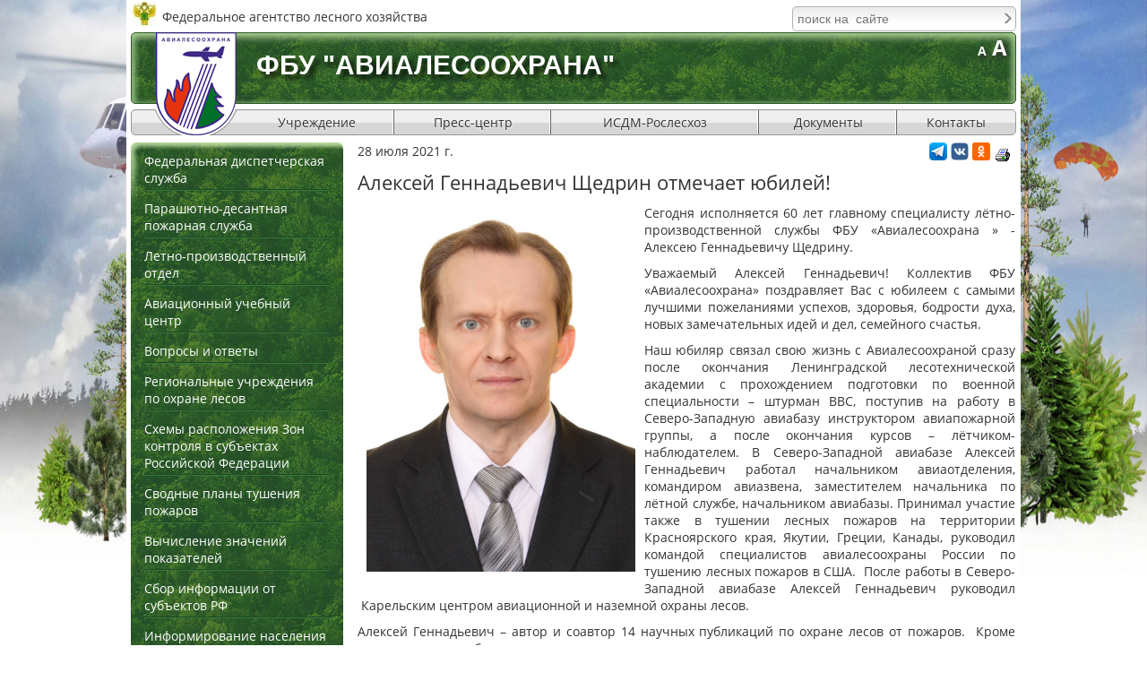

--- FILE ---
content_type: text/html; charset=utf-8
request_url: https://aviales.ru/popup.aspx?news=6728
body_size: 8901
content:


<!DOCTYPE html>

<html xmlns="http://www.w3.org/1999/xhtml">
<head><title>
	Алексей Геннадьевич Щедрин отмечает юбилей!
</title><meta http-equiv="Content-Type" content="text/html; charset=UTF-8" /><meta http-equiv="Content-Language" content="ru" /><meta name="viewport" content="width=device-width, initial-scale=1.0, shrink-to-fit=no" /><link href="styles/smstyle.css" rel="stylesheet" type="text/css" /><link href="styles/style.css" rel="stylesheet" type="text/css" /><link href="styles/media.css" rel="stylesheet" type="text/css" /><link href="scripts/skins/snow/style.css" rel="stylesheet" type="text/css" />

    <script type="text/javascript" src="scripts/jquery.js"></script>
    <script type="text/javascript" src="scripts/flowplayer-3.0.6.min.js"></script>
    <script type="text/javascript" src="scripts/lightgallery.js"></script>

    <script type="text/javascript" src="scripts/jscript.js"></script>

    <link href="favicon.ico" rel="icon" type="image/x-icon" /><link href="favicon.ico" rel="shortcut icon" type="image/x-icon" />
    <meta id="head_Meta1" name="KEYWORDS" content=""></meta>
    <meta id="head_Meta2" name="DESCRIPTION" content=""></meta>
</head>
<body id="body1">
    <form method="post" action="./popup.aspx?news=6728" onsubmit="javascript:return WebForm_OnSubmit();" id="form1">
<div class="aspNetHidden">
<input type="hidden" name="__EVENTTARGET" id="__EVENTTARGET" value="" />
<input type="hidden" name="__EVENTARGUMENT" id="__EVENTARGUMENT" value="" />
<input type="hidden" name="__VIEWSTATE" id="__VIEWSTATE" value="" />
</div>

<script type="text/javascript">
//<![CDATA[
var theForm = document.forms['form1'];
if (!theForm) {
    theForm = document.form1;
}
function __doPostBack(eventTarget, eventArgument) {
    if (!theForm.onsubmit || (theForm.onsubmit() != false)) {
        theForm.__EVENTTARGET.value = eventTarget;
        theForm.__EVENTARGUMENT.value = eventArgument;
        theForm.submit();
    }
}
//]]>
</script>


<script src="/WebResource.axd?d=OL3uyZtoeT30maHCN8GBg9YnMQ1ovsEh2vt20R_fePz73YZ9o-h9Df1H5WdZBIbJRwBupfuRyQJwbSh2bwh-7sZBvHLRnpnWqoLtLuWI1So1&amp;t=637814761746327080" type="text/javascript"></script>


<script src="/WebResource.axd?d=lVeKaVyXxKKAysvMI_MiTnmu3AGAtAjbmK4i_AAsqU5k_CBhv8YGif9iSAjHKO4Wh-JOWfRegBbnbERCcqJIzjHDOwcPky2ILwZ9QRSjGKw1&amp;t=637814761746327080" type="text/javascript"></script>
<script type="text/javascript">
//<![CDATA[
function WebForm_OnSubmit() {
if (typeof(ValidatorOnSubmit) == "function" && ValidatorOnSubmit() == false) return false;
return true;
}
//]]>
</script>

<div class="aspNetHidden">

	<input type="hidden" name="__EVENTVALIDATION" id="__EVENTVALIDATION" value="/wEdAAivVXD1oYELeveMr0vHCmYPWR/XN7difYgUAq/2yjS5pimJq2gbA849B9kdBv848fDj8jjxWAZUGDydxcH5OPO3AFcUjH9tl8bpOgHL4RKTYx803MlDBdATbzPVgHcMXqx48TWAVQHUC3d6y3nhCK2aO7Q0aNLhIY5Zxt5XZhFxPsmuHCMUCHJfeA+Tz249N+dVsizMCSBNbhJ2gRJsy0JA" />
</div>
     <input type="hidden" name="bodyclass" id="bodyclass" />
     <div id="wpage">
        <div class="rel">
            <div id="logo1">Федеральное агентство лесного хозяйства</div>
            <div id="search" class="search"><div>
	<div class="divSearch"><input name="ctl00$ctl15$inputSearch" type="text" id="ctl15_inputSearch" class="inputSearch" placeholder="поиск на  сайте" /><input type="image" name="ctl00$ctl15$buttonSearch" id="ctl15_buttonSearch" class="buttonSearch" src="styles/img/arr.gif" alt="Поиск" align="absmiddle" /></div>
</div></div>
        </div>
        <div id="header">
            <div class="bgheader"></div>
            <div class="caption">ФБУ "Авиалесоохрана"</div>
            <a class="logo" href="https://aviales.ru" title="Авиалесоохрана"></a>
            <div class="smbg"><small title="Нормальный шрифт">A</small> <span title="Увеличенный шрифт">A</span></div>
            <div class="under"></div>
            <img src="files/logo_print.png" class="logo_print" />
            <div class="menu-toggle"></div>
            <ul class="topmenu">
  <li>
    <a href="javascript:;">Учреждение</a>
    <ul>
      <li>
        <a href="default.aspx?textpage=172">Руководство</a>
      </li>
      <li>
        <a href="default.aspx?textpage=173">Направления деятельности</a>
      </li>
      <li>
        <a href="default.aspx?textpage=175">Историческая справка</a>
      </li>
      <li>
        <a href="default.aspx?textpage=275">Противодействие коррупции</a>
      </li>
    </ul>
  </li>
  <li>
    <a href="javascript:;">Пресс-центр</a>
    <ul>
      <li>
        <a href="default.aspx?textpage=11">Все новости</a>
      </li>
      <li>
        <a href="default.aspx?textpage=176">Краткая справка</a>
      </li>
      <li>
        <a href="default.aspx?textpage=146">Видеоархив</a>
      </li>
      <li>
        <a href="default.aspx?textpage=42">Фотобанк</a>
      </li>
      <li>
        <a href="default.aspx?textpage=182">СМИ о нас</a>
      </li>
      <li>
        <a href="default.aspx?textpage=183">Контакты для СМИ</a>
      </li>
      <li>
        <a href="default.aspx?textpage=270">Скачать приложение</a>
      </li>
    </ul>
  </li>
  <li>
    <a href="https://pushkino.aviales.ru/main_pages/index.shtml" target="t1">ИСДМ-Рослесхоз</a>
  </li>
  <li>
    <a href="default.aspx?textpage=290">Документы</a>
    <ul>
      <li>
        <a href="default.aspx?textpage=196">Федеральная диспетчерская служба</a>
      </li>
      <li>
        <a href="default.aspx?textpage=199">Парашютно-десантная пожарная служба</a>
      </li>
      <li>
        <a href="default.aspx?textpage=202">Лётно-производственная служба</a>
      </li>
      <li>
        <a href="default.aspx?textpage=210">Авиационный учебный центр</a>
      </li>
      <li>
        <a href="default.aspx?textpage=291">Учётная  политика ФБУ «Авиалесоохрана» </a>
      </li>
    </ul>
  </li>
  <li>
    <a href="default.aspx?textpage=15">Контакты</a>
  </li>
</ul>
        </div>
            
         
         <div class="main-content">
             <div id="Panel1" class="c1">
	<div class="lmenu"><ul class="leftmenu">
  <li>
    <a href="javascript:;">Федеральная диспетчерская служба</a>
    <ul>
      <li>
        <a href="default.aspx?textpage=195">Цели и задачи</a>
      </li>
      <li>
        <a href="default.aspx?textpage=196">Документы</a>
      </li>
      <li>
        <a href="default.aspx?textpage=197">Работа с формами ЛО</a>
      </li>
    </ul>
  </li>
  <li>
    <a href="javascript:;">Парашютно-десантная пожарная служба</a>
    <ul>
      <li>
        <a href="default.aspx?textpage=198">Цели и задачи</a>
      </li>
      <li>
        <a href="default.aspx?textpage=199">Документы</a>
      </li>
    </ul>
  </li>
  <li>
    <a href="javascript:;">Летно-производственный отдел</a>
    <ul>
      <li>
        <a href="default.aspx?textpage=201">Цели и задачи</a>
      </li>
      <li>
        <a href="default.aspx?textpage=202">Документы</a>
      </li>
    </ul>
  </li>
  <li>
    <a href="javascript:;">Авиационный учебный центр</a>
    <ul>
      <li>
        <a href="default.aspx?textpage=210">Информация</a>
      </li>
      <li>
        <a href="default.aspx?textpage=289">Сведения об образовательной организации</a>
      </li>
      <li>
        <a href="http://edu.aviales.ru" target="t1">Дистанционное обучение</a>
      </li>
    </ul>
  </li>
  <li>
    <a href="/default.aspx?textpage=87&amp;subjectid=8">Вопросы и ответы</a>
  </li>
  <li>
    <a href="default.aspx?textpage=35">Региональные учреждения по охране лесов</a>
  </li>
  <li>
    <a href="default.aspx?textpage=229">Схемы расположения Зон контроля в субъектах Российской Федерации</a>
  </li>
  <li>
    <a href="default.aspx?textpage=235">Сводные планы тушения пожаров</a>
  </li>
  <li>
    <a href="default.aspx?textpage=111">Вычисление значений показателей</a>
  </li>
  <li>
    <a href="https://yasenf.aviales.ru/" target="t1">Сбор информации от субъектов РФ</a>
  </li>
  <li>
    <a href="javascript:;">Информирование населения</a>
    <ul>
      <li>
        <a href="default.aspx?textpage=225">Система охраны лесов от пожаров</a>
      </li>
      <li>
        <a href="default.aspx?textpage=237">База данных по противопожарной пропаганде</a>
      </li>
      <li>
        <a href="default.aspx?textpage=223">Всероссийские акции и проекты</a>
      </li>
      <li>
        <a href="default.aspx?textpage=226">Виды пожаров. Действия населения</a>
      </li>
    </ul>
  </li>
  <li>
    <a href="javascript:;">Наши герои</a>
    <ul>
      <li>
        <a href="default.aspx?textpage=276">Героизм в борьбе с огненной стихией в тайге - ежедневная работа лесного пожарного</a>
      </li>
      <li>
        <a href="default.aspx?textpage=273">На защите «лёгких» планеты</a>
      </li>
      <li>
        <a href="default.aspx?textpage=257">35 лет на страже лесных просторов</a>
      </li>
      <li>
        <a href="default.aspx?textpage=267">Боец невидимого фронта</a>
      </li>
      <li>
        <a href="default.aspx?textpage=262">Пронзая взглядом облака…</a>
      </li>
      <li>
        <a href="default.aspx?textpage=274">Остановить огонь взрывом…</a>
      </li>
    </ul>
  </li>
  <li>
    <a href="memory.aspx?textpage=40">Страница памяти</a>
  </li>
</ul></div><div class="pfloat"><p style="text-align: center;"><a href="http://www.mnr.gov.ru/" target="_blank"><img alt="" src="files/foto/2021/минприроды.png" style="width: 228px; height: 58px;" /></a></p>

<p style="text-align: center;"><span style="font-size:9px;"><a href="https://rosleshoz.gov.ru/" target="_blank"><img alt="Федеральное агентство лесного хозяйства (Рослесхоз)" longdesc="Федеральное агентство лесного хозяйства (Рослесхоз)" src="files/banners/rosleshoz.jpg" style="width: 228px; height: 60px;" /></a></span></p>

<p style="text-align: center;"><a href="http://rcfh.ru/" target="_blank"><img alt="" src="files/foto/2021/фбу%20рослесозащита.jpg" style="width: 228px; height: 58px;" /></a></p>

<p style="text-align: center;"><span style="font-size:9px;"><a href="https://roslesinforg.ru/" target="_blank"><img alt="ФГУП «Рослесинфорг»" longdesc="ФГУП «Рослесинфорг»" src="files/banners/fgup_rli.jpg" style="width: 228px; height: 58px;" /></a></span></p>

<p style="text-align: center;"><a href="http://vk.com/fbu_avialesookhrana" target="_blank"><img alt="" src="files/banners/vkontakte.jpg" style="width: 228px; height: 57px;" /></a></p>

<p style="text-align: center;"><a href="https://ok.ru/group/54473050161269" target="_blank"><img alt="" src="files/banners/banner_odnoklassniki.jpg" style="width: 228px; height: 57px;" /></a></p>

<p style="text-align: center;"><a href="https://max.ru/fbu_avialesookhrana"><img alt="" src="files/banners/max-group.jpg" style="width: 228px; height: 58px;" /></a></p>

<p style="text-align: center;"><a href="https://rutube.ru/channel/25272223/" style="color: rgb(0, 153, 0);" target="_blank"><img alt="" src="files/banners/rutube.jpg" style="width: 228px; height: 57px;" /></a></p>

<p style="text-align: center;"><a href="https://t.me/avialesookhrana" target="_blank"><img alt="" src="files/banner_telegram.jpg" style="width: 228px; height: 57px;" /></a></p>

<p style="text-align: center;">&nbsp;</p>
</div>
</div>
             <div id="MainPanel" class="c13">
	
                 
                 <div id="btns">
		<a id="print" href="javascript:print();" title="напечатать"></a><script type="text/javascript" src="//yandex.st/share/share.js" charset="utf-8"></script> <span class="yashare-auto-init" data-yashareL10n="ru" data-yashareType="none" data-yashareQuickServices=""></span>
<a title="Telegram" href="https://t.me/avialesookhrana"> <img src="files/img/telegram-30.png" width="20" height="20" alt="Telegram"></a>
<a title="ВКонтакте" href="https://vk.com/fbu_avialesookhrana"> <img src="files/img/vk-30.png" width="20" height="20" alt="ВКонтакте"></a> 
<a title="Одноклассники" href="https://ok.ru/group/54473050161269"> <img src="files/img/ok-30.png" width="20" height="20" alt="Одноклассники"> </a>
	</div>

                

    <div id="ContentPlaceHolder1_popupDate" class="popupDate">28 июля 2021 г.</div>
    <div id="ContentPlaceHolder1_popupH1" class="popupH1"><h1>Алексей Геннадьевич Щедрин отмечает юбилей!</h1></div>
    <div id="ContentPlaceHolder1_popupContent"><p style="text-align: justify;"><img alt="" src="files/foto/2021/news1_28072021.jpg" style="width: 300px; margin: 10px; float: left; height: 400px;" />Сегодня исполняется 60 лет главному специалисту лётно-производственной службы ФБУ &laquo;Авиалесоохрана &raquo; - Алексею Геннадьевичу Щедрину.</p>

<p style="text-align: justify;">Уважаемый Алексей Геннадьевич! Коллектив ФБУ &laquo;Авиалесоохрана&raquo; поздравляет Вас с юбилеем с самыми лучшими пожеланиями успехов, здоровья, бодрости духа, новых замечательных идей и дел, семейного счастья.&nbsp;</p>

<p style="text-align: justify;">Наш юбиляр связал свою жизнь с Авиалесоохраной сразу после окончания Ленинградской лесотехнической академии с прохождением подготовки по военной специальности &ndash; штурман ВВС, поступив на работу в Северо-Западную авиабазу инструктором авиапожарной группы, а после окончания курсов &ndash; лётчиком-наблюдателем. В Северо-Западной авиабазе Алексей Геннадьевич работал начальником авиаотделения, командиром авиазвена, заместителем начальника по лётной службе, начальником авиабазы. Принимал участие также в тушении лесных пожаров на территории Красноярского края, Якутии, Греции, Канады, руководил командой специалистов авиалесоохраны России по тушению лесных пожаров в США. &nbsp;После работы в Северо-Западной авиабазе Алексей Геннадьевич руководил &nbsp;Карельским центром авиационной и наземной охраны лесов.</p>

<p style="text-align: justify;">Алексей Геннадьевич &ndash; автор и соавтор&nbsp;14 научных публикаций по охране лесов от пожаров.&nbsp; Кроме высшего лесного образования имеет высшее юридическое.</p>

<p style="text-align: justify;">Активная и плодотворная работа юбиляра отмечена наградами Республики Карелия, Минприроды России, МЧС России, Федерального агентства лесного хозяйства.</p>

<p style="text-align: justify;">Алексей Геннадьевич, еще раз примите наши сердечные поздравления!&nbsp;<span style="text-align: justify;">Желаем Вам веселого и душевного праздничного дня в кругу родных и&nbsp; друзей. И пусть его теплота сопровождает Вас долгие годы.</span></p>

<p style="text-align: justify;">&nbsp; &nbsp;</p>
</div>
    

             
</div>
             
         </div>
         <div class="footer">
            <table border="0" cellpadding="0" cellspacing="0" style="width: 100%;">
  <tbody>
    <tr>
      <td style="width: 30%">
        <p>Адрес:
          <br />
          141207, Московская область,
          <br />
          г. Пушкино, ул. Горького, д. 20
          <br />
          &nbsp;
        </p>
        <p class="noprint"><a href="default.aspx?textpage=15">схема проезда</a>
        </p>
      </td>
      <td>
        <p style="text-align: center;">Телефон/факс:
        </p>
        <p style="text-align: center;"><strong>+ 7 (495) 993-31-25</strong>
        </p>
        <p style="text-align: center;">
          <br />
          <small>Если Вы заметили ошибку, выделите, пожалуйста, необходимый текст и нажмите Ctrl+Enter,&nbsp;
            <br />
            чтобы сообщить об этом администратору</small>
        </p>
      </td>
      <td style="width: 30%">
        <p><span class="fmail">e-mail:&nbsp;&nbsp;</span><strong> </strong>
        </p>
        <p><a href="mailto:info@aviales.ru">info@aviales.ru</a>
        </p>
        <p><a href="mailto:aviales@aviales.ru">aviales@aviales.ru</a>
          <br />
          &nbsp;
        </p>
      </td>
    </tr>
  </tbody>
</table>

            <div class="counters"><!--LiveInternet counter--><script type="text/javascript"><!--
document.write("<a href='//www.liveinternet.ru/click' "+
"target=_blank><img src='//counter.yadro.ru/hit?t52.6;r"+
escape(document.referrer)+((typeof(screen)=="undefined")?"":
";s"+screen.width+"*"+screen.height+"*"+(screen.colorDepth?
screen.colorDepth:screen.pixelDepth))+";u"+escape(document.URL)+
";"+Math.random()+
"' alt='' title='LiveInternet: показано число просмотров и"+
" посетителей за 24 часа' "+
"border='0' width='88' height='31'><\/a>")
//--></script><!--/LiveInternet-->


</div>
            <div id="txlLink"><a href="http://www.txl.ru/">создание сайта</a> - TXL </div>

         </div>
    </div>
        <div id="popupBg"></div>
        <div id="popupWindow">
            <a id="popupClose" href="javascript:void(0)" title="Закрыть окно"></a>
            <div id="popupContent">
                <div id="tForm" onkeypress="javascript:return WebForm_FireDefaultButton(event, &#39;Send&#39;)">
	
                    <h2>Сообщить об ошибке или опечатке</h2>
                    <div>Выделенная фраза:</div>
                    <textarea id="phrase" readonly="readonly" cols="20" rows="3" name="phrase"></textarea>

                    <div>Ваше имя<span><sup>*</sup></span>: <span id="RequiredFieldValidator1" style="display:none;">Поле не может быть пустым</span></div>
                    <input name="ctl00$fio" type="text" maxlength="100" id="fio" />

                    <div>Телефон: </div>
                    <input name="ctl00$phone" type="text" maxlength="100" id="phone" />

                    <div>E-mail<span><sup>*</sup></span>: <span id="RequiredFieldValidator4" style="display:none;">Поле не может быть пустым</span><span id="RegularExpressionValidator1" style="display:none;">Введите правильный e-mail</span></div>
                    <input name="ctl00$email" type="text" maxlength="100" id="email" />

                    <div>Сообщение<span><sup>*</sup></span>: <span id="RequiredFieldValidator6" style="display:none;">Поле не может быть пустым</span></div>
                    <textarea name="ctl00$message" rows="3" cols="20" id="message">
</textarea>

                    <a id="Send" class="btn" href="javascript:WebForm_DoPostBackWithOptions(new WebForm_PostBackOptions(&quot;ctl00$Send&quot;, &quot;&quot;, true, &quot;frm&quot;, &quot;&quot;, false, true))">отправить</a>
                
</div>
            </div>
        </div>
    
<script type="text/javascript">
//<![CDATA[
var Page_Validators =  new Array(document.getElementById("RequiredFieldValidator1"), document.getElementById("RequiredFieldValidator4"), document.getElementById("RegularExpressionValidator1"), document.getElementById("RequiredFieldValidator6"));
//]]>
</script>

<script type="text/javascript">
//<![CDATA[
var RequiredFieldValidator1 = document.all ? document.all["RequiredFieldValidator1"] : document.getElementById("RequiredFieldValidator1");
RequiredFieldValidator1.controltovalidate = "fio";
RequiredFieldValidator1.errormessage = "Поле не может быть пустым";
RequiredFieldValidator1.display = "Dynamic";
RequiredFieldValidator1.validationGroup = "frm";
RequiredFieldValidator1.evaluationfunction = "RequiredFieldValidatorEvaluateIsValid";
RequiredFieldValidator1.initialvalue = "";
var RequiredFieldValidator4 = document.all ? document.all["RequiredFieldValidator4"] : document.getElementById("RequiredFieldValidator4");
RequiredFieldValidator4.controltovalidate = "email";
RequiredFieldValidator4.errormessage = "Поле не может быть пустым";
RequiredFieldValidator4.display = "Dynamic";
RequiredFieldValidator4.validationGroup = "frm";
RequiredFieldValidator4.evaluationfunction = "RequiredFieldValidatorEvaluateIsValid";
RequiredFieldValidator4.initialvalue = "";
var RegularExpressionValidator1 = document.all ? document.all["RegularExpressionValidator1"] : document.getElementById("RegularExpressionValidator1");
RegularExpressionValidator1.controltovalidate = "email";
RegularExpressionValidator1.errormessage = "Введите правильный e-mail";
RegularExpressionValidator1.display = "Dynamic";
RegularExpressionValidator1.validationGroup = "frm";
RegularExpressionValidator1.evaluationfunction = "RegularExpressionValidatorEvaluateIsValid";
RegularExpressionValidator1.validationexpression = "^[\\w-\\.]{1,}@([\\w-]+\\.)+[\\w-]{2,3}$";
var RequiredFieldValidator6 = document.all ? document.all["RequiredFieldValidator6"] : document.getElementById("RequiredFieldValidator6");
RequiredFieldValidator6.controltovalidate = "message";
RequiredFieldValidator6.errormessage = "Поле не может быть пустым";
RequiredFieldValidator6.display = "Dynamic";
RequiredFieldValidator6.validationGroup = "frm";
RequiredFieldValidator6.evaluationfunction = "RequiredFieldValidatorEvaluateIsValid";
RequiredFieldValidator6.initialvalue = "";
//]]>
</script>


<script type="text/javascript">
//<![CDATA[

var Page_ValidationActive = false;
if (typeof(ValidatorOnLoad) == "function") {
    ValidatorOnLoad();
}

function ValidatorOnSubmit() {
    if (Page_ValidationActive) {
        return ValidatorCommonOnSubmit();
    }
    else {
        return true;
    }
}
        //]]>
</script>
</form>
</body>
</html>


--- FILE ---
content_type: text/css
request_url: https://aviales.ru/styles/media.css
body_size: 1928
content:
.table-responsive {
    display: block;
    width: 100%;
    overflow-x: auto;
    -webkit-overflow-scrolling: touch;
}

@media print {
    .c1, .c2,.under, .topmenu, #wpage > .rel, .counters, #txlLink, .breadcrumbs, #btns
    {
        display: none;
    }

    .c13, .c23
    {
        margin-left: 0px;
        margin-right: 0px;
        width: auto;
    }
    #header .caption
    {
        color:black;
    }
    #header .logo_print
    {
        display: block;
    }
    .footer
    {
        background:none;
        border-bottom:solid 1px #244f26;
        color:black;
    }
        .footer a
        {
            color:black;
        }
}
@media (min-width: 775px) {
    .topmenu {
        display: table!important;
    }
}

@media (max-width: 1018px) {
    #logo1 {
        background-position: top left, bottom right;
    }
    #wpage, #slideshow, #slideShowPanel, #divMainSliderFrame {
        width: 744px;
    }

    #slideshow, #slideShowPanel {
        height: 188px;
    }

    #divMainSliderFrame {
        height: 360px;
    }

    #slideshow img {
        max-width: 100%;
        height: auto;
    }

    #divMainSliderFrame img {
        width: 480px;
        height: 360px;
    }

    #divMainSlider {
        margin-left: -348px;
    }

    #arrowPrev, #arrowNext {
        width: 132px;
        height: 360px;
    }

    .c2 {
        width: 100%;
    }

        .c2 .itemnews {
            overflow: hidden;
        }

            .c2 .itemnews img {
                display: block;
                position: static;
                float: left;
            }

    .c23 {
        margin-right: 0;
    }

    .tb1 td {
        display: block;
        width: 100%;
        overflow: hidden;
    }

    .search {
        position: relative;
        margin-bottom: 10px;
        text-align: right;
    }

    .c13, .c23 {
        width: 490px;
    }

    img {
        max-width: 100%;
    }

    ymaps {
        max-width: 100% !important;
    }

    .topmenu li ul {
        width: 190px;
    }

    .c2 .pfloat p {
        display: inline-block;
        margin-bottom:0;
    }
}

@media (max-width: 774px){
    #logo1 {
        height: 50px;
    }
    .menu-toggle {
        display: block;
    }
    .topmenu, #header .under {
        display: none;
    }
    .c1, .c2, .c13, .c23, .c13.c23{
        margin:0;
        width:100%;
    }
        .c1 .pfloat p {
            display: inline-block;
            margin-bottom: 0;
        }
    #slidetxt {
        font-size:28px;
        text-align:center;
        right:25px;
    }
    #slidephone {
        position: static;
        padding-top: 135px;
        text-align: center;
        color: #2b5c27;
    }
        #slidephone div {
            color: #2b5c27;
        }
        #wpage, #slideshow, #slideShowPanel, #divMainSliderFrame {
            width: 500px;
        }
    #slideShowPanel{height:auto;min-height:127px;}
        #slideShowPanel .prev, #slideShowPanel .next,
        #slideshow {
            height: 127px;
        }
    #header .caption{font-size:24px;top:25px}
    .topmenu {
        background:#d6d6d6;
        bottom:auto;
        top:118px;
        width:350px;
        left:auto;
        right:0;
        padding-left:5px;
        padding-right:5px;
    }
        .topmenu > li {
            display: block;
            text-align:left;
            position: static;
            height:auto;
            background:none;
        }
        .topmenu li ul {
            display: block;
            position: static;
            width:auto;
        }

    #divMainSliderFrame {
        height: 240px;
    }
    #divMainSliderFrame img {
        width: 320px;
        height: 240px;
    }

    #divMainSlider {
        margin-left: -230px;
    }

    #arrowPrev, #arrowNext {
        width: 90px;
        height: 240px;
    }
    .mem td{
        float:left;
        width:96%!important;
    }


}

@media (max-width: 530px) {
    .c1 .pfloat p, .c2 .pfloat p {
        display: block;
    }
    .c13{
        margin-top:30px;
    }
    #slidetxt {
        font-size: 28px;
        right: 25px;
    }

    #slidephone div{
        font-size:34px;
    }

    .topmenu {
        width: 100%;
    }

    #wpage, #slideShowPanel, #divMainSliderFrame {
        width: auto;
    }
 
    #slideshow {
        width: 100%;
    }

    #slideShowPanel .prev, #slideShowPanel .next {
            background-image:none;
            border-radius:0;
    }
        #slideshow {
            min-height: 100px;
            border-radius:0;
        }
        #slideshow .item{
            border-radius:0;
        }
        #header .caption {
            font-size: 16px;
        }

    #divMainSliderFrame img {
        width: 100%;
        height: auto;
    }

    #divMainSlider {
        margin-left: 0;
    }

    #arrowPrev, #arrowNext {
        background:none;
    }

    .tb1 tr td:first-child{
        padding-right:0;
    }
    .tb1 td a {
        display: block;
        text-align: center;
    }
        .tb1 td .more a{text-align:right;margin-bottom:20px;}
        .tb1 td img {
            float: none;
            margin: 5px;
        }
    #cForm input[type="text"], #cForm textarea{width:100%;}
    .footer table td {
        float: left;
        width: 100% !important;
    }
    #header .logo{
        left:5px;
    }
    #header .caption{
        left:100px;
    }
    .itemnews img, .c2 .itemnews img {
        float: none;
        display:block;
        margin-left:auto;
        margin-right:auto;
    }
    div[id$="calcForm"] table td {
        float: left;
        width: 100% !important;
    }
    .advancemail, .advancemail tbody, .advancemail tr,.advancemail td{display:block;}

    .advancemail input[type=text], .advancemail textarea, .advancemail select {
        width: 100%;
    }
}

/*** bigfont ***/
body.bigfont {
    font-size: 18px;
    line-height: normal;
    background-image:none;
    color:#000000;
}
.bigfont #logo1 {
    background-image: url(img/logo1.jpg);
}
.bigfont #slideShowPanel {
    height: 100px !important;
}
.bigfont .pfloat, .bigfont #slideshow, .bigfont #slideShowPanel .prev, .bigfont #slideShowPanel .next {
    display: none;
}
.bigfont #slidetxt {
    display: none!important;
    margin-top:0!important;
}
.bigfont #slidephone{
    padding-top:10px!important;
}
.bigfont #slidephone, .bigfont #slidephone div {
/*    color: #2b5c27;
*/    color: #000000;
}
.bigfont .bgheader, .bigfont .lmenu, .bigfont .footer,
.bigfont .topmenu, .bigfont .topmenu li ul,
.bigfont .leftmenu, .bigfont .leftmenu > li > a,
.bigfont .boxnews, .bigfont .divSearchBlock {
    background-image: none;
    border-radius: 0;
}
.bigfont .bgheader, .bigfont .footer, .bigfont .topmenu li ul {
    box-shadow: none;
}
.bigfont #slidephone, .bigfont #slidetxt, .bigfont .topmenu li a, .bigfont #header .caption {
    text-shadow: none;
}
    .bigfont .newsHead, .bigfont .newsDate, .bigfont .newslabel, .bigfont .newsContent,
    .bigfont .docHead, .bigfont .docDate, .bigfont .docContent,
    .bigfont .topmenu li a, .bigfont .mem .newsheader, .bigfont .FAQDate {
        color: #000000;
    }
.bigfont .topmenu {
    background-color: #ffffff;
}
.bigfont .menu-toggle, .bigfont .bgheader, .bigfont .footer, .bigfont .lmenu, .bigfont .leftmenu ul {
    background-color: #000000;
}
.bigfont .bgheader, .bigfont .footer {
    border-color: #000000;
}

.bigfont h1 {
    font-size: 36px;
    line-height: normal;
}

.bigfont h2 {
    font-size: 28px;
    line-height: normal;
}

.bigfont h3 {
    font-size: 26px;
    line-height: normal;
}

.bigfont h4 {
    font-size: 24px;
    line-height: normal;
}

.bigfont h5 {
    font-size: 22px;
    line-height: normal;
}

.bigfont h6 {
    font-size: 20px;
    line-height: normal;
}

.bigfont input[type="text"],
.bigfont input[type="button"],
.bigfont textarea,
.bigfont select,
.bigfont #logo1,
.bigfont .leftmenu a,
.bigfont .topmenu li a,
.bigfont div.txt,
.bigfont .newsContent,
.bigfont .docContent,
.bigfont .footer,
.bigfont .FAQQuestionLabel,
.bigfont .FAQAnswerLabel,
.bigfont .divSearchTotal {
    font-size: 18px;
}
.bigfont .topmenu li ul li {
    line-height: 20px;
}

.bigfont .newslabel,
.bigfont .docHead {
    font-size: 22px;
    line-height: normal;
}

.bigfont .newsHead {
    font-size: 24px;
}

.bigfont .newsDate, .bigfont .docDate,
.bigfont .itemnews .more,
.bigfont .allmore,
.bigfont .pager,
.bigfont .FAQDate {
    font-size: 16px;
}